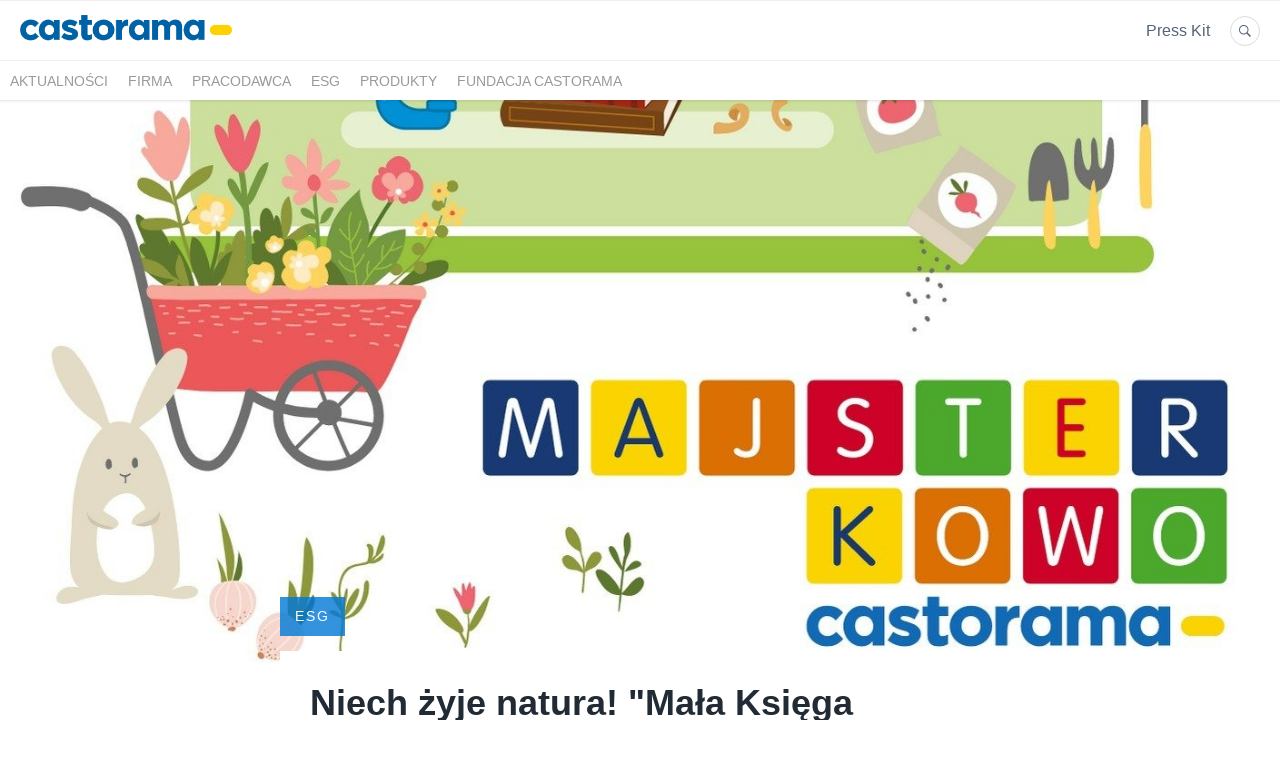

--- FILE ---
content_type: text/html; charset=utf-8
request_url: https://wiadomosci.castorama.pl/185851-niech-zyje-natura-mala-ksiega-majsterkowicza-na-wiosne
body_size: 8115
content:
<!DOCTYPE html>
<html lang="pl">
<head>
  <meta charset="utf-8">
  

  <meta content="summary" name="twitter:card" /><meta content="index, follow" name="robots" /><title>Niech żyje natura! &quot;Mała Księga Majsterkowicza&quot; na wiosnę</title><meta content="Niech żyje natura! &quot;Mała Księga Majsterkowicza&quot; na wiosnę" property="og:title" /><meta content="Niech żyje natura! &quot;Mała Księga Majsterkowicza&quot; na wiosnę" name="twitter:title" /><meta content="Wiosenna edycja mini publikacji wydanej w ramach programu „Majsterkowo” jest już dostępna bezpłatnie w 90 sklepach Castorama. Tym razem dzieci dowiedzą się czym jest bioróżnorodność, jak o nią dbać i dlaczego jest tak ważna dla naszej planety." name="description" /><meta content="Wiosenna edycja mini publikacji wydanej w ramach programu „Majsterkowo” jest już dostępna bezpłatnie w 90 sklepach Castorama. Tym razem dzieci dowiedzą się czym jest bioróżnorodność, jak o nią dbać i dlaczego jest tak ważna dla naszej planety." property="og:description" /><meta content="Wiosenna edycja mini publikacji wydanej w ramach programu „Majsterkowo” jest już dostępna bezpłatnie w 90 sklepach Castorama. Tym razem dzieci dowiedzą się czym jest bioróżnorodność, jak o nią dbać i dlaczego jest tak ważna dla naszej planety." name="twitter:description" /><meta content="https://prowly-prod.s3.eu-west-1.amazonaws.com/uploads/landing_page/template_background/185851/ab3213dc28873e203b5b23cbcfc0f109.jpg" property="og:image" /><meta content="https://prowly-prod.s3.eu-west-1.amazonaws.com/uploads/landing_page/template_background/185851/ab3213dc28873e203b5b23cbcfc0f109.jpg" name="twitter:image:src" />
  <meta content="IE=edge,chrome=1" http-equiv="X-UA-Compatible">
  <meta content="pl" http-equiv="Content-Language">
  <meta name="viewport" content="width=device-width, initial-scale=1.0">
  <style>
      html {
        display: none;
      }
  </style>
    <link rel="alternate" type="application/rss+xml" title="RSS" href=//wiadomosci.castorama.pl/rss>
  <meta content="on" http-equiv="x-dns-prefetch-control" /><link href="https://googletagmanager.com" rel="dns-prefetch" /><link href="https://google-analytics.com" rel="dns-prefetch" /><link href="https://googleadservices.com" rel="dns-prefetch" /><link href="https://cdn.heapanalytics.com" rel="dns-prefetch" /><link href="https://widget.intercom.io" rel="dns-prefetch" /><link href="https://connect.facebook.net" rel="dns-prefetch" />
  <link href="https://prowly-prod.s3.eu-west-1.amazonaws.com/uploads/18256/journals/14358/favicon/image/original-0f999fca8963d904b5454761e6f5db2f.bmp" rel="apple-touch-icon" sizes="180x180" /><link href="https://prowly-prod.s3.eu-west-1.amazonaws.com/uploads/18256/journals/14358/favicon/image/icon_16-c342995bec74daa92bd3a89e0d6a3058.png" rel="icon" sizes="32x32" type="image/png" /><link href="https://prowly-prod.s3.eu-west-1.amazonaws.com/uploads/18256/journals/14358/favicon/image/icon_16-c342995bec74daa92bd3a89e0d6a3058.png" rel="icon" sizes="16x16" type="image/png" />
  <script nonce="tUutP6u2IvpSo49KZLO7hBuKtzz0mPYhQy+fXUmFNfY="> </script>
    <link rel="preload" media="screen" href="//wiadomosci.castorama.pl/assets/core_2_theme/all-4ac8691471c3af6079b1655191de50b07c752e59a6c425b34f3354612f5d839d.css" as="style" data-turbolinks-track="true" />
    <script nonce="tUutP6u2IvpSo49KZLO7hBuKtzz0mPYhQy+fXUmFNfY=">
      document.querySelector('link[rel="preload"]').onload = function() {
        this.rel = 'stylesheet';
      };
    </script>
      <style media="screen" type="text/css">
      .bg-client--base, .turbolinks-progress-bar {
        background: #0078d7;
      }
      .bg-client--alpha-0, .bg-client--alpha {
        background: rgba(0,120,215,0.8);
      }
      .bg-client--alpha-0-1, .bg-client--alpha-1 {
        background: rgba(0,120,215,0.7);
      }
      .bg-client--alpha-0-2, .bg-client--alpha-2 {
        background: rgba(0,120,215,0.6);
      }
      .bg-client--alpha-0-3, .bg-client--alpha-3 {
        background: rgba(0,120,215,0.5);
      }
      .bg-client--alpha-0-4, .bg-client--alpha-4 {
        background: rgba(0,120,215,0.4);
      }
      .bg-client--alpha-0-5, .bg-client--alpha-5 {
        background: rgba(0,120,215,0.3);
      }
      .bg-client--alpha-0-6, .bg-client--alpha-6 {
        background: rgba(0,120,215,0.1);
      }
      .bg-client--hover:hover {
        background: #0078d7;
      }
      .color-client--base {
        color: #0078d7;
      }
      .color-client--hover:hover {
        color: #0078d7;
      }
      .svg-client--hover:hover svg path {
        fill: #0078d7;
      }
      .border-client, .border--client {
        border: 1px solid #0078d7;
      }
      .border-client--base, .border--client--base {
        border-color: #0078d7 !important;
      }
      .border-client--hover:hover, .border--client--hover:hover {
        border: 1px solid #0078d7 !important;
      }
      .shadow-client--hover:hover, .shadow--client--hover:hover {
        box-shadow: 0px 0px 1px 6px rgba(0,120,215,0.1) !important;
      }
      .shadow-client--hover-2:hover, .shadow--client--hover-2:hover {
        box-shadow: 0px 0px 0px 3px rgba(0,120,215,0.3) !important;
      }
      .border-client--bottom {
        border-bottom: 3px solid #0078d7;
      }
      .border-client--top {
        border-top: 3px solid #0078d7;
      }
    </style>

  <link href="https://fonts.googleapis.com" rel="preconnect" /><link crossorigin="" href="https://fonts.gstatic.com" rel="preconnect" /><link href="https://fonts.googleapis.com/css2?family=Arial&amp;family=Arial&amp;display=swap" rel="stylesheet" /><style media="screen" type="text/css"> .header-font { font-family: Arial} body, .text-font { font-family:  Arial}</style><style media="screen" type="text/css"> .pr-header-font { font-family: Arial, sans-serif} .pr-text-font { font-family: Merriweather, serif}</style>
  <script nonce="tUutP6u2IvpSo49KZLO7hBuKtzz0mPYhQy+fXUmFNfY="> docReady(function() {   if(getCookie('cookies-agreement') === "true") {     loadScripts();   } }); function loadScripts() {   loadTwitterScripts();   loadFacebookConnect();   loadInstagram(); } function loadInstagram() {   var twitter=document.createElement('script');   twitter.setAttribute("type","text/javascript");   twitter.setAttribute("id","instagram-script");   twitter.setAttribute("async","");   twitter.setAttribute("defer","");   twitter.setAttribute("src","//platform.instagram.com/en_US/embeds.js");   document.getElementsByTagName("head")[0].appendChild(twitter); } function loadTwitterScripts() {   var twitter=document.createElement('script');   twitter.setAttribute("type","text/javascript");   twitter.setAttribute("id","twitter-wjs");   twitter.setAttribute("async","");   twitter.setAttribute("defer","");   twitter.setAttribute("src","//platform.twitter.com/widgets.js");   document.getElementsByTagName("head")[0].appendChild(twitter); } function loadFacebookConnect() {   var facebook=document.createElement('script');   facebook.setAttribute("type","text/javascript");   facebook.setAttribute("id","facebook-script");   facebook.append(`    (function(d, s, id){   var js, fjs = d.getElementsByTagName(s)[0];   if (d.getElementById(id)) {return;}   js = d.createElement(s); js.id = id;   js.src = "https://connect.facebook.net/en_US/sdk.js";   fjs.parentNode.insertBefore(js, fjs);   }(document, 'script', 'facebook-jssdk'));`);   document.getElementsByTagName("head")[0].appendChild(facebook); } function getCookie(key) {   var keyValue = document.cookie.match('(^|;) ?' + key + '=([^;]*)(;|$)');   return keyValue ? keyValue[2] : null; } function docReady(fn) {   if (document.readyState === "complete" || document.readyState === "interactive") {       setTimeout(fn, 1);   } else {       document.addEventListener("DOMContentLoaded", fn);   } }</script>
      <script type="application/ld+json">
      {
        "@context": "http://schema.org",
        "@type": "NewsArticle",
        "headline": "Niech żyje natura! &quot;Mała Księga Majsterkowicza&quot; na wiosnę",
        "mainEntityOfPage": "https://wiadomosci.castorama.pl/185851-niech-zyje-natura-mala-ksiega-majsterkowicza-na-wiosne",
        "datePublished": "2022-04-14T10:38:38.438Z",
        "dateModified": "2022-04-25T21:53:15.608Z",
        "description": "Wiosenna edycja mini publikacji wydanej w ramach programu „Majsterkowo” jest już dostępna bezpłatnie w 90 sklepach Castorama. Tym razem dzieci dowiedzą się czym jest bioróżnorodność, jak o nią dbać i dlaczego jest tak ważna dla naszej planety."
          ,
          "image": {
            "@type": "ImageObject",
            "url": "https://prowly-prod.s3.eu-west-1.amazonaws.com/uploads/landing_page/template_background/185851/ab3213dc28873e203b5b23cbcfc0f109.jpg",
            "width": "1409",
            "height": "704"
          }
          ,
          "author": {
            "@type": "Organization",
            "name": "Wiadomości Castorama Polska"
          }
        ,
        "publisher": {
          "@type": "Organization",
          "name": "Wiadomości Castorama Polska"
            ,
            "logo": {
              "@type": "ImageObject",
              "url": "https://prowly-prod.s3.eu-west-1.amazonaws.com/uploads/press_rooms/company_logos/14358/67d44bd4fbb26428711f9b218de7cc26.png",
              "width": "1482",
              "height": "256"
            }
        }
      }
      </script>

  
  
  
  <script nonce="tUutP6u2IvpSo49KZLO7hBuKtzz0mPYhQy+fXUmFNfY="> function getCookie(key) {   var keyValue = document.cookie.match('(^|;) ?' + key + '=([^;]*)(;|$)');   return keyValue ? keyValue[2] : null; } function docReady(fn) {   if (document.readyState === "complete" || document.readyState === "interactive") {       setTimeout(fn, 1);   } else {      document.addEventListener("DOMContentLoaded", fn);   } }</script>
  
</head>
<body>
  
  <div class="pr-menu-wrapper pr-menu-upper-mobile" id="menu-story"><div class="pr-menu pr-menu-upper"><div class="pr-menu-upper-name"><a href="/" rel="" target="" title="Wiadomości Castorama Polska"><img alt="Wiadomości Castorama Polska logo" class="pr-menu-logo" src="https://prowly-prod.s3.eu-west-1.amazonaws.com/uploads/press_rooms/company_logos/14358/67d44bd4fbb26428711f9b218de7cc26.png" /></a></div><div class="pr-menu-list-toggle-static margin-right--large"><i class="ion-android-menu pr-menu-mobile-open"></i></div><div class="pr-menu-list-toggle margin-right--large"><i class="ion-android-menu pr-menu-mobile-open"></i></div><div class="display-none--sm padding-right--base"><ul class="pr-menu-list"><li class="pr-menu-list-item pr-pr-menu-list-item--alt pr-menu-presskit"><a class="pr-menu-list-item pr-font--condensed header-font" href="/presskits">Press Kit</a></li><li class="pr-menu-list-item pr-pr-menu-list-item--alt"><a class="pr-menu-list-item" href="/search"><i class="ion-ios-search-strong pr-menu-list-item-icon"></i></a></li></ul></div></div><div class="pr-menu pr-menu-lower"><ul class="pr-menu-list flex--space-between flex--grow"><div class="pr-tabs--responsive"><ul class="pr-menu--responsive"><li class="pr-menu-list-item pr-menu-list-item--bottom pr-font--condensed header-font"><a class="pr-font--condensed" href="/releases/news">Aktualności</a></li><li class="pr-menu-list-item pr-menu-list-item--bottom pr-font--condensed header-font"><a class="pr-font--condensed" href="/releases/firma">Firma</a></li><li class="pr-menu-list-item pr-menu-list-item--bottom pr-font--condensed header-font"><a class="pr-font--condensed" href="/releases/pracodawca">Pracodawca</a></li><li class="pr-menu-list-item pr-menu-list-item--bottom pr-font--condensed header-font"><a class="pr-font--condensed" href="/releases/esg">ESG</a></li><li class="pr-menu-list-item pr-menu-list-item--bottom pr-font--condensed header-font"><a class="pr-font--condensed" href="/releases/produkty">Produkty</a></li><li class="pr-menu-list-item pr-menu-list-item--bottom pr-font--condensed header-font"><a class="pr-font--condensed" href="/releases/fundacja-castorama">Fundacja Castorama</a></li></ul><div class="pr-menu-more--responsive"><button class="pr-menu-list-item pr-font--uppercase pr-menu-list-item--bottom pr-font--condensed header-font" id="menu-bottom-toggle">Więcej<div class="ion-android-arrow-down flex--right margin-left--base" id="menu-bottom-toggle"></div></button><ul class="pr-menu-list-dropdown"></ul></div></div></ul></div><div class="pr-menu-mobile-container pr-menu pr-menu-mobile"><div class="pr-menu pr-menu-upper" style="position: fixed; top: 0; border: 1px solid #ededed;"><div class="pr-menu-upper-name"><a href="/" rel="" target="" title="Wiadomości Castorama Polska"><img alt="Wiadomości Castorama Polska logo" class="pr-menu-logo" src="https://prowly-prod.s3.eu-west-1.amazonaws.com/uploads/press_rooms/company_logos/14358/67d44bd4fbb26428711f9b218de7cc26.png" /></a></div><div class="pr-menu-list-toggle-close margin-right--large"><i class="ion-android-close pr-menu-mobile-close pr-font--dark"></i></div></div><div class="flex--vertical flex--space-between"></div><ul class="pr-menu-list pr-menu-list-mobile"><li class="pr-menu-list-item pr-menu-list-item-mobile"><i class="ion-search pr-input__icon pr-text--xxxlarge margin-left--small margin-right--base"></i><div class="pr-menu-list-item header-font"><form action="/search" accept-charset="UTF-8" method="get"><input type="search" name="q" id="q" value="" placeholder="Szukaj" class="pr-menu-search-mobile" /></form></div></li><li class="pr-menu-list-item pr-menu-list-item-mobile"><a class="pr-menu-list-item pr-font--condensed-regular header-font" href="/releases/news">Aktualności</a></li><li class="pr-menu-list-item pr-menu-list-item-mobile"><a class="pr-menu-list-item pr-font--condensed-regular header-font" href="/releases/firma">Firma</a></li><li class="pr-menu-list-item pr-menu-list-item-mobile"><a class="pr-menu-list-item pr-font--condensed-regular header-font" href="/releases/pracodawca">Pracodawca</a></li><li class="pr-menu-list-item pr-menu-list-item-mobile"><a class="pr-menu-list-item pr-font--condensed-regular header-font" href="/releases/esg">ESG</a></li><li class="pr-menu-list-item pr-menu-list-item-mobile"><a class="pr-menu-list-item pr-font--condensed-regular header-font" href="/releases/produkty">Produkty</a></li><li class="pr-menu-list-item pr-menu-list-item-mobile"><a class="pr-menu-list-item pr-font--condensed-regular header-font" href="/releases/fundacja-castorama">Fundacja Castorama</a></li><li class="pr-menu-list-item pr-menu-list-item-mobile pr-text--normal"><a class="pr-menu-list-item pr-font--condensed-regular header-font" href="/presskits">Press Kit</a></li></ul><div class="flex flex--horizontal flex--space-between pr-menu-footer padding-bottom--base"><ul class="flex flex--horizontal"></ul><div class="flex flex--horizontal"><div class="flex padding-right--small pr-mobile-menu--socialmedia"><a target="_blank" alt="twitter" rel="nofollow" href="https://twitter.com/intent/tweet?text=https://wiadomosci.castorama.pl/185851-niech-zyje-natura-mala-ksiega-majsterkowicza-na-wiosne"><svg class="pr-header--large menu__list-item--icon padding-right--medium padding-left--small" viewBox="0 0 1200 1227" xmlns="http://www.w3.org/2000/svg"><path d="M714.163 519.284L1160.89 0H1055.03L667.137 450.887L357.328 0H0L468.492 681.821L0 1226.37H105.866L515.491 750.218L842.672 1226.37H1200L714.137 519.284H714.163ZM569.165 687.828L521.697 619.934L144.011 79.6944H306.615L611.412 515.685L658.88 583.579L1055.08 1150.3H892.476L569.165 687.854V687.828Z"></path></svg></a><a target="_blank" class="" alt="facebook" rel="nofollow" href="https://www.facebook.com/sharer/sharer.php?u=https://wiadomosci.castorama.pl/185851-niech-zyje-natura-mala-ksiega-majsterkowicza-na-wiosne"><i class="ion-social-facebook pr-header--large menu__list-item--icon padding-right--medium padding-left--small"></i></a><a target="_blank" class="" alt="linkedin" rel="nofollow" href="https://www.linkedin.com/shareArticle?mini=true&amp;url=https://wiadomosci.castorama.pl/185851-niech-zyje-natura-mala-ksiega-majsterkowicza-na-wiosne"><i class="ion-social-linkedin pr-header--large menu__list-item--icon padding-right--medium padding-left--small"></i></a></div></div></div></div></div><div class="pr-menu-title" id="menu-story-title"><div class="pr-menu padding--small"><div class="pr-text--xlarge pr-text--xlarge--truncate-line header-font pr-font--bold pr-font--dark margin-left--large text--main pr-font--condensed-regular">Niech żyje natura! "Mała Księga Majsterkowicza" na wiosnę</div><div class="flex padding-right--base margin-right--base menu-social"><a target="_blank" alt="twitter" rel="nofollow" href="https://twitter.com/intent/tweet?text=https://wiadomosci.castorama.pl/185851-niech-zyje-natura-mala-ksiega-majsterkowicza-na-wiosne"><div class="pr-menu-list-item-icon margin-right--base menu-icon border-client--hover svg-client--hover"><svg viewBox="0 0 1200 1227" xmlns="http://www.w3.org/2000/svg"><path d="M714.163 519.284L1160.89 0H1055.03L667.137 450.887L357.328 0H0L468.492 681.821L0 1226.37H105.866L515.491 750.218L842.672 1226.37H1200L714.137 519.284H714.163ZM569.165 687.828L521.697 619.934L144.011 79.6944H306.615L611.412 515.685L658.88 583.579L1055.08 1150.3H892.476L569.165 687.854V687.828Z"></path></svg></div></a><a target="_blank" class="" alt="facebook" rel="nofollow" href="https://www.facebook.com/sharer/sharer.php?u=https://wiadomosci.castorama.pl/185851-niech-zyje-natura-mala-ksiega-majsterkowicza-na-wiosne"><i class="ion-social-facebook pr-menu-list-item-icon margin-right--base menu-icon border-client--hover color-client--hover"></i></a><a target="_blank" class="" alt="linkedin" rel="nofollow" href="https://www.linkedin.com/shareArticle?mini=true&amp;url=https://wiadomosci.castorama.pl/185851-niech-zyje-natura-mala-ksiega-majsterkowicza-na-wiosne"><i class="ion-social-linkedin pr-menu-list-item-icon margin-right--base menu-icon border-client--hover color-client--hover"></i></a></div></div></div><div class="pr-menu-margin flex flex--vertical menu-margin--large"><div class="full-screen-height--content"><div class="full-screen-height"><div class="pr-story--hero__fullscreen"><img alt="Niech żyje natura! &quot;Mała Księga Majsterkowicza&quot; na wiosnę" class="pr-story-background--fullscreen" itemprop="image" itemscope="" itemtype="//schema.org/Article" src="https://prowly-prod.s3.eu-west-1.amazonaws.com/uploads/landing_page/template_background/185851/ab3213dc28873e203b5b23cbcfc0f109.jpg" style="width: 100%; height:auto" /></div><div class="flex pr-flex-container pr-content"><div class="pr-flex-item-1 pr-side-column"><div class="pr-side-panel--fullscreen" id="js-panel"><div id="js-story-side-panel"><div class="pr-side-panel"><div class="flex--vertical flex--left"><div class="flex--left pr-story--sidepanel-space"><div class="pr-story--share-sapce-none"><div class="flex--left pr-story--text-small--sm header-font pr-font--condensed margin-bottom--base margin-right--small">Udostępnij</div><div class="flex"><div class="flex--left"><a target="_blank" alt="twitter" rel="nofollow" href="https://twitter.com/intent/tweet?text= https://wiadomosci.castorama.pl/185851-niech-zyje-natura-mala-ksiega-majsterkowicza-na-wiosne"><div class="pr-story--share-icon menu-icon pr-story--share-icon-twitter"><svg viewBox="0 0 1200 1227" xmlns="http://www.w3.org/2000/svg"><path d="M714.163 519.284L1160.89 0H1055.03L667.137 450.887L357.328 0H0L468.492 681.821L0 1226.37H105.866L515.491 750.218L842.672 1226.37H1200L714.137 519.284H714.163ZM569.165 687.828L521.697 619.934L144.011 79.6944H306.615L611.412 515.685L658.88 583.579L1055.08 1150.3H892.476L569.165 687.854V687.828Z"></path></svg></div></a></div><div class="flex--left"><a target="_blank" alt="facebook" rel="nofollow" href="https://www.facebook.com/sharer/sharer.php?u=https://wiadomosci.castorama.pl/185851-niech-zyje-natura-mala-ksiega-majsterkowicza-na-wiosne &amp;quote="><i class="ion-social-facebook pr-story--share-icon menu-icon pr-story--share-icon-facebook"></i></a></div><div class="flex--left"><a target="_blank" alt="linkedin" rel="nofollow" href="https://www.linkedin.com/shareArticle?mini=true&amp;url=https://wiadomosci.castorama.pl/185851-niech-zyje-natura-mala-ksiega-majsterkowicza-na-wiosne"><i class="ion-social-linkedin pr-story--share-icon menu-icon pr-story--share-icon-linkedin"></i></a></div></div></div></div></div></div></div></div></div><div class="pr-flex-item-2"><div class="pr-story-hero--text-container"><a href="/releases/esg"><div class="pr-story-category bg-client--alpha pr-text--medium pr-font--inverted pr-font--spacing pr-font--uppercase pr-font--condensed pr-header-font" itemprop="articleSection">ESG</div></a><div class="pr-story-hero--title-container--fullscreen"><div class="pr-font--dark"><h1 class="pr-story--header margin-bottom--base text--wrap pr-font--condensed pr-header-font" itemprop="name">Niech żyje natura! &quot;Mała Księga Majsterkowicza&quot; na wiosnę</h1></div><div class="pr-story--date"><p class="pr-story--text-small pr-font--condensed pr-text-font">14 kwietnia 2022</p></div></div></div><div class="pr-story-content"><div class="pr-story--element-space"><div class="pr-story-paragraph"><div class="pr-story--text pr-text-font" style="text-align: left"><strong>Wiosenna edycja mini publikacji wydanej w ramach programu „Majsterkowo” jest już dostępna bezpłatnie w 90 sklepach Castorama. Tym razem dzieci dowiedzą się czym jest bioróżnorodność, jak o nią dbać i dlaczego jest tak ważna dla naszej planety.</strong></div></div></div><div class="pr-story--element-space"><div class="pr-story-paragraph"><div class="pr-story--text pr-text-font" style="text-align: left">Ziemia pełna jest przepięknych roślin i wspaniałych zwierząt, które zamieszkują różne zakątki naszej planety. Są nie tylko piękne, ale i pożyteczne – rośliny dbają np. o to, abyśmy mogli oddychać świeżym powietrzem, a zwierzęta pomagają np. w ciężkich pracach na roli. Oczywiście to tylko ułamek tego, co robią dla nas rośliny i zwierzęta, bo ich wszystkich zalet nie sposób wymienić. <br></div></div></div><div class="pr-story--element-space"><div class="pr-story-paragraph"><div class="pr-story--text pr-text-font" style="text-align: left">Wiosenna edycja „Małej Księgi Majsterkowicza” jest świetną wskazówką dla najmłodszych jak kształtować dobre nawyki dbania o środowisko, a także inspiracją do stworzenia bioróżnorodnej przestrzeni w swoim ogródku, na balkonie czy tarasie, samodzielnie, wspólnie z rodzicami czy rówieśnikami.&nbsp;</div></div></div><div class="pr-story--element-space"><div class="pr-story-paragraph"><div class="pr-story--text pr-text-font" style="text-align: left">Program „Majsterkowo” oprócz edukacji ekologicznej, zachęca do rozwijania kreatywności i zdolności manualnych, dlatego w części DIY czyli „Zrób to sam", podpowiada jak własnoręcznie wykonać przydatną w wiosennych porządkach skrzynkę na narzędzia ogrodnicze.</div></div></div><div class="pr-story--element-space"><div class="pr-story-paragraph"><div class="pr-story--text pr-text-font" style="text-align: left">"Mała Księga Majsterkowicza" dostępna jest bezpłatnie do pobrania przy kasach we wszystkich sklepach sieci w Polsce. Letnia edycja książeczki trafi do sklepów na początku wakacji.</div></div></div><div class="pr-story--element-space"><div class="pr-story-paragraph"><div class="pr-story--text pr-text-font" style="text-align: left">Od kwietnia do sklepów Castorama w całej Polsce, wracają warsztaty Majsterkowo. Zajęcia przeznaczone są dla grup przedszkolnych i szkolnych. Nauczyciele i opiekunowe mogą zapisać swoje grupy na warsztaty w ramach godzin lekcyjnych telefonicznie - pełna lista kontaktów do poszczególnych sklepów według lokalizacji, dostępna jest pod linkiem:</div></div></div><div class="pr-story--element-space"><div class="pr-story--element-button"><a class="pr-story--button" href="https://www.castorama.pl/informacje/majsterkowo/zapisy-na-warsztaty" style="background-color:#0078d7;" target="_blank"><div class="pr-header-font pr-font--condensed color-white">Zapisz swoją grupę na warsztaty Majsterkowo</div></a></div></div><div class="pr-story--element-space"><div class="pr-story-paragraph"><div class="pr-story--text pr-text-font" style="text-align: left">O szczegółach programu można przeczytać na stronie: <a href="https://www.castorama.pl/informacje/majsterkowo" rel="" target="_blank" title="">Majsterkowo</a>.</div></div></div><div class="pr-story-share--desktop"><div class="flex flex--space-between"><div class="flex--left pr-story-export"><p class="pr-story--text-small header-font pr-story--share-text pr-font--condensed margin-right--base">Pobierz jako</p><div><a class="pr-button pr-button--blue pr-button--inverted margin-top--base pdf-download pr-story--text-small header-font pr-story--share-text border-client--hover color-client--hover pr-story--share-icon pr-story-export--button" data-alert="Przepraszamy, pojawił się błąd. Prosimy spróbować później." data-type="pdf" data-vip="false" id="185851" target="_self">PDF</a><div class="pdf-download-spinner hide display--none"><div class="spinner--dots"><div class="bg-client--base bounce0"></div><div class="bg-client--base bounce1"></div><div class="bg-client--base bounce2"></div></div></div></div><div><a class="pr-button pr-button--blue pr-button--inverted margin-top--base docx-download pr-story--text-small header-font pr-story--share-text border-client--hover color-client--hover pr-story--share-icon pr-story-export--button" data-alert="Przepraszamy, pojawił się błąd. Prosimy spróbować później." data-vip="false" id="185851" target="_self">DOCX</a><div class="docx-download-spinner hide display--none"><div class="spinner--dots"><div class="bg-client--base bounce0"></div><div class="bg-client--base bounce1"></div><div class="bg-client--base bounce2"></div></div></div></div></div><div class="flex--right"><p class="pr-story--text-small header-font pr-story--share-text pr-font--condensed margin-right--base">Udostępnij</p><div class="flex menu-social"><a target="_blank" alt="twitter" rel="nofollow" href="https://twitter.com/intent/tweet?text= https://wiadomosci.castorama.pl/185851-niech-zyje-natura-mala-ksiega-majsterkowicza-na-wiosne"><div class="pr-story--share-icon menu-icon pr-story--share-icon-twitter"><svg viewBox="0 0 1200 1227" xmlns="http://www.w3.org/2000/svg"><path d="M714.163 519.284L1160.89 0H1055.03L667.137 450.887L357.328 0H0L468.492 681.821L0 1226.37H105.866L515.491 750.218L842.672 1226.37H1200L714.137 519.284H714.163ZM569.165 687.828L521.697 619.934L144.011 79.6944H306.615L611.412 515.685L658.88 583.579L1055.08 1150.3H892.476L569.165 687.854V687.828Z"></path></svg></div></a><a target="_blank" alt="facebook" rel="nofollow" href="https://www.facebook.com/sharer/sharer.php?u=https%3A%2F%2Fwiadomosci.castorama.pl%2F185851-niech-zyje-natura-mala-ksiega-majsterkowicza-na-wiosne &amp;quote="><i class="ion-social-facebook pr-story--share-icon menu-icon pr-story--share-icon-facebook"></i></a><a target="_blank" alt="linkedin" rel="nofollow" href="https://www.linkedin.com/sharing/share-offsite?url=https%3A%2F%2Fwiadomosci.castorama.pl%2F185851-niech-zyje-natura-mala-ksiega-majsterkowicza-na-wiosne"><i class="ion-social-linkedin pr-story--share-icon menu-icon pr-story--share-icon-linkedin"></i></a></div></div></div></div></div></div></div><div class="pr-attachments--anchorpoint" id="attachments"></div><div class="pr-content"></div><div class="pr-content"><div id="attachments"><div class="flex flex--horizontal flex--space-between margin-top--large flex--vertical-mobile"><div class="pr-header--xsmall header-font pr-font--dark pr-font--bold pr-font-weight--bold margin-bottom--base pr-font--condensed">Powiązane artykuły</div></div><div class="flex flex--wrapped"><a class="grid__box-1-1" target="_self" href="/426899-majsterkowanie-w-krolewskim-stylu-castorama-i-muzeum-lazienki-krolewskie-nbspwspolnie-dla-kultury"><div class="grid__box-content" itemscope="" itemtype="//schema.org/Article"><div class="pr-story"><div class="pr-story__background" content="https://prowly-prod.s3.eu-west-1.amazonaws.com/uploads/landing_page/cover_photo/426899/978eb6c5df37271d81e05bfabe15ae5a.jpg" itemprop="thumbnailUrl" style="background-image: url(&#39;https://prowly-prod.s3.eu-west-1.amazonaws.com/uploads/landing_page/cover_photo/426899/978eb6c5df37271d81e05bfabe15ae5a.jpg&#39;); background-position: center center;"></div><div class="pr-story__inner"><div class="pr-story__category-container"><h5 class="header-font pr-story__category pr-header--tiny pr-font--uppercase pr-font--spacing pr-font--inverted padding-left--base padding-right--base padding-top--small padding-bottom--small margin-bottom--small bg-client--alpha pr-font--condensed" itemprop="articleSection">ESG</h5></div><div class="pr-story__bottom"><div class="pr-story__header-container"><h6 class="pr-story__header pr-header--small header--custom text--main" style="overflow: hidden;"><span class="pr-header--xsmall pr-header--xsmall--truncate header--custom pr-font--condensed pr-font--tile--title header-font" itemprop="headline">Majsterkowanie w królewskim stylu - Castorama i Muzeum Łazienki Królewskie &nbsp;wspólnie dla kultury</span><span class="pr-story__header-background bg-client--alpha"></span></h6></div><div class="pr-mobile-info"><div class="flex flex--horizontal"><p class="pr-text--xxsmall pr-font--inverted margin-bottom--small pr-font--condensed"><span class="pr-font--condensed" itemprop="datePublished">30 września 2025</span></p></div></div><div class="pr-story__lead margin-top--small margin-right--medium">Nowa Palmiarnia w Łazienkach Królewskich zamienia się w przestrzeń twórczego działania. Castorama Polska i Muzeum Łazienki Królewskie zapraszają na wyjątkowy cykl warsztatów „Majsterkowo”, który łączy tradycję z nowoczesnym rzemiosłem.</div><div class="pr-story__footer pr-story__footer--white"><div class="pr-story__footer-1 flex--vertical"><p class="pr-text--xxsmall text-font pr-font--condensed pr-font--condensed-regular">30 września 2025</p></div><div class="flex display--none-mobile"><object class="display--block"><a target="_blank" alt="twitter" rel="nofollow noopener" href="https://twitter.com/intent/tweet?text=https://wiadomosci.castorama.pl/426899-majsterkowanie-w-krolewskim-stylu-castorama-i-muzeum-lazienki-krolewskie-nbspwspolnie-dla-kultury"><div class="pr-story__footer-2 pr-story__footer-icon pr-shape--circle pr-shape--small"><svg viewBox="0 0 1200 1227" xmlns="http://www.w3.org/2000/svg"><path d="M714.163 519.284L1160.89 0H1055.03L667.137 450.887L357.328 0H0L468.492 681.821L0 1226.37H105.866L515.491 750.218L842.672 1226.37H1200L714.137 519.284H714.163ZM569.165 687.828L521.697 619.934L144.011 79.6944H306.615L611.412 515.685L658.88 583.579L1055.08 1150.3H892.476L569.165 687.854V687.828Z"></path></svg></div></a></object><object class="display--block"><a target="_blank" class="" alt="facebook" rel="nofollow noopener" href="https://www.facebook.com/sharer/sharer.php?u=https://wiadomosci.castorama.pl/426899-majsterkowanie-w-krolewskim-stylu-castorama-i-muzeum-lazienki-krolewskie-nbspwspolnie-dla-kultury"><i class="ion-social-facebook pr-story__footer-3 pr-story__footer-icon pr-shape--circle pr-shape--small story__footer-3-photo"></i></a></object><object class="display--block"><a target="_blank" class="" alt="linkedin" rel="nofollow noopener" href="https://www.linkedin.com/shareArticle?mini=true&amp;url=https://wiadomosci.castorama.pl/426899-majsterkowanie-w-krolewskim-stylu-castorama-i-muzeum-lazienki-krolewskie-nbspwspolnie-dla-kultury"><i class="ion-social-linkedin pr-story__footer-4 pr-story__footer-icon pr-shape--circle pr-shape--small story__footer-4-photo"></i></a></object></div></div></div></div></div></div></a><a class="grid__box-1-1" target="_self" href="/424181-jesienne-porzadki-z-castorama-oddaj-elektrosmieci-otrzymaj-polskie-wrzosy"><div class="grid__box-content" itemscope="" itemtype="//schema.org/Article"><div class="pr-story"><div class="pr-story__background" content="https://prowly-prod.s3.eu-west-1.amazonaws.com/uploads/landing_page/template_background/424181/c37bab33e2d40813d640fc3d722036e7.jpg" itemprop="thumbnailUrl" style="background-image: url(&#39;https://prowly-prod.s3.eu-west-1.amazonaws.com/uploads/landing_page/template_background/424181/c37bab33e2d40813d640fc3d722036e7.jpg&#39;); background-position: center center;"></div><div class="pr-story__inner"><div class="pr-story__category-container"><h5 class="header-font pr-story__category pr-header--tiny pr-font--uppercase pr-font--spacing pr-font--inverted padding-left--base padding-right--base padding-top--small padding-bottom--small margin-bottom--small bg-client--alpha pr-font--condensed" itemprop="articleSection">ESG</h5></div><div class="pr-story__bottom"><div class="pr-story__header-container"><h6 class="pr-story__header pr-header--small header--custom text--main" style="overflow: hidden;"><span class="pr-header--xsmall pr-header--xsmall--truncate header--custom pr-font--condensed pr-font--tile--title header-font" itemprop="headline">Jesienne porządki z Castoramą – oddaj elektrośmieci, otrzymaj polskie wrzosy</span><span class="pr-story__header-background bg-client--alpha"></span></h6></div><div class="pr-mobile-info"><div class="flex flex--horizontal"><p class="pr-text--xxsmall pr-font--inverted margin-bottom--small pr-font--condensed"><span class="pr-font--condensed" itemprop="datePublished">15 września 2025</span></p></div></div><div class="pr-story__lead margin-top--small margin-right--medium">W dniach 18-20 września 2025 roku we wszystkich sklepach Castorama w Polsce odbędzie się kolejna edycja programu „Kwiaty za elektrograty&quot;. To już kolejny rok z rzędu, kiedy sieć zachęca do odpowiedzialnego pozbywania się niepotrzebnych urządzeń elektrycznych i elektronic...</div><div class="pr-story__footer pr-story__footer--white"><div class="pr-story__footer-1 flex--vertical"><p class="pr-text--xxsmall text-font pr-font--condensed pr-font--condensed-regular">15 września 2025</p></div><div class="flex display--none-mobile"><object class="display--block"><a target="_blank" alt="twitter" rel="nofollow noopener" href="https://twitter.com/intent/tweet?text=https://wiadomosci.castorama.pl/424181-jesienne-porzadki-z-castorama-oddaj-elektrosmieci-otrzymaj-polskie-wrzosy"><div class="pr-story__footer-2 pr-story__footer-icon pr-shape--circle pr-shape--small"><svg viewBox="0 0 1200 1227" xmlns="http://www.w3.org/2000/svg"><path d="M714.163 519.284L1160.89 0H1055.03L667.137 450.887L357.328 0H0L468.492 681.821L0 1226.37H105.866L515.491 750.218L842.672 1226.37H1200L714.137 519.284H714.163ZM569.165 687.828L521.697 619.934L144.011 79.6944H306.615L611.412 515.685L658.88 583.579L1055.08 1150.3H892.476L569.165 687.854V687.828Z"></path></svg></div></a></object><object class="display--block"><a target="_blank" class="" alt="facebook" rel="nofollow noopener" href="https://www.facebook.com/sharer/sharer.php?u=https://wiadomosci.castorama.pl/424181-jesienne-porzadki-z-castorama-oddaj-elektrosmieci-otrzymaj-polskie-wrzosy"><i class="ion-social-facebook pr-story__footer-3 pr-story__footer-icon pr-shape--circle pr-shape--small story__footer-3-photo"></i></a></object><object class="display--block"><a target="_blank" class="" alt="linkedin" rel="nofollow noopener" href="https://www.linkedin.com/shareArticle?mini=true&amp;url=https://wiadomosci.castorama.pl/424181-jesienne-porzadki-z-castorama-oddaj-elektrosmieci-otrzymaj-polskie-wrzosy"><i class="ion-social-linkedin pr-story__footer-4 pr-story__footer-icon pr-shape--circle pr-shape--small story__footer-4-photo"></i></a></object></div></div></div></div></div></div></a><a class="grid__box-1-1" target="_self" href="/416358-redukcja-emisji-co-o-66-to-dopiero-poczatek-grupa-kingfisher-i-castorama-polska-podsumowuja-postepy-w-realizacji-strategii-odpowiedzialnego-biznesu"><div class="grid__box-content" itemscope="" itemtype="//schema.org/Article"><div class="pr-story"><div class="pr-story__background" content="https://prowly-prod.s3.eu-west-1.amazonaws.com/uploads/landing_page/template_background/416358/77078ea6745232742167b237f137d00e.jpg" itemprop="thumbnailUrl" style="background-image: url(&#39;https://prowly-prod.s3.eu-west-1.amazonaws.com/uploads/landing_page/template_background/416358/77078ea6745232742167b237f137d00e.jpg&#39;); background-position: center center;"></div><div class="pr-story__inner"><div class="pr-story__category-container"><h5 class="header-font pr-story__category pr-header--tiny pr-font--uppercase pr-font--spacing pr-font--inverted padding-left--base padding-right--base padding-top--small padding-bottom--small margin-bottom--small bg-client--alpha pr-font--condensed" itemprop="articleSection">ESG</h5></div><div class="pr-story__bottom"><div class="pr-story__header-container"><h6 class="pr-story__header pr-header--small header--custom text--main" style="overflow: hidden;"><span class="pr-header--xsmall pr-header--xsmall--truncate header--custom pr-font--condensed pr-font--tile--title header-font" itemprop="headline">Redukcja emisji CO₂ o 66% to dopiero początek – Grupa Kingfisher i Castorama Polska podsumowują postępy w realizacji strategii odpowiedzialnego biznesu</span><span class="pr-story__header-background bg-client--alpha"></span></h6></div><div class="pr-mobile-info"><div class="flex flex--horizontal"><p class="pr-text--xxsmall pr-font--inverted margin-bottom--small pr-font--condensed"><span class="pr-font--condensed" itemprop="datePublished">29 lipca 2025</span></p></div></div><div class="pr-story__lead margin-top--small margin-right--medium">Grupa Kingfisher, do której należy Castorama Polska, opublikowała Raport Odpowiedzialnego Biznesu podsumowujący działania firmy w zakresie ESG za rok obrotowy 2024/25. Dane zawarte w raporcie potwierdzają skuteczność strategii, która konsekwentnie ogranicza negatywny wpł...</div><div class="pr-story__footer pr-story__footer--white"><div class="pr-story__footer-1 flex--vertical"><p class="pr-text--xxsmall text-font pr-font--condensed pr-font--condensed-regular">29 lipca 2025</p></div><div class="flex display--none-mobile"><object class="display--block"><a target="_blank" alt="twitter" rel="nofollow noopener" href="https://twitter.com/intent/tweet?text=https://wiadomosci.castorama.pl/416358-redukcja-emisji-co-o-66-to-dopiero-poczatek-grupa-kingfisher-i-castorama-polska-podsumowuja-postepy-w-realizacji-strategii-odpowiedzialnego-biznesu"><div class="pr-story__footer-2 pr-story__footer-icon pr-shape--circle pr-shape--small"><svg viewBox="0 0 1200 1227" xmlns="http://www.w3.org/2000/svg"><path d="M714.163 519.284L1160.89 0H1055.03L667.137 450.887L357.328 0H0L468.492 681.821L0 1226.37H105.866L515.491 750.218L842.672 1226.37H1200L714.137 519.284H714.163ZM569.165 687.828L521.697 619.934L144.011 79.6944H306.615L611.412 515.685L658.88 583.579L1055.08 1150.3H892.476L569.165 687.854V687.828Z"></path></svg></div></a></object><object class="display--block"><a target="_blank" class="" alt="facebook" rel="nofollow noopener" href="https://www.facebook.com/sharer/sharer.php?u=https://wiadomosci.castorama.pl/416358-redukcja-emisji-co-o-66-to-dopiero-poczatek-grupa-kingfisher-i-castorama-polska-podsumowuja-postepy-w-realizacji-strategii-odpowiedzialnego-biznesu"><i class="ion-social-facebook pr-story__footer-3 pr-story__footer-icon pr-shape--circle pr-shape--small story__footer-3-photo"></i></a></object><object class="display--block"><a target="_blank" class="" alt="linkedin" rel="nofollow noopener" href="https://www.linkedin.com/shareArticle?mini=true&amp;url=https://wiadomosci.castorama.pl/416358-redukcja-emisji-co-o-66-to-dopiero-poczatek-grupa-kingfisher-i-castorama-polska-podsumowuja-postepy-w-realizacji-strategii-odpowiedzialnego-biznesu"><i class="ion-social-linkedin pr-story__footer-4 pr-story__footer-icon pr-shape--circle pr-shape--small story__footer-4-photo"></i></a></object></div></div></div></div></div></div></a><a class="grid__box-1-1" target="_self" href="/408485-10-lat-partnerstwa-castorama-polska-z-forum-odpowiedzialnego-biznesu"><div class="grid__box-content" itemscope="" itemtype="//schema.org/Article"><div class="pr-story"><div class="pr-story__background" content="https://prowly-prod.s3.eu-west-1.amazonaws.com/uploads/landing_page/cover_photo/408485/8b867c5b93f131278342d3cfe90f9fa6.jpg" itemprop="thumbnailUrl" style="background-image: url(&#39;https://prowly-prod.s3.eu-west-1.amazonaws.com/uploads/landing_page/cover_photo/408485/8b867c5b93f131278342d3cfe90f9fa6.jpg&#39;); background-position: center center;"></div><div class="pr-story__inner"><div class="pr-story__category-container"><h5 class="header-font pr-story__category pr-header--tiny pr-font--uppercase pr-font--spacing pr-font--inverted padding-left--base padding-right--base padding-top--small padding-bottom--small margin-bottom--small bg-client--alpha pr-font--condensed" itemprop="articleSection">ESG</h5></div><div class="pr-story__bottom"><div class="pr-story__header-container"><h6 class="pr-story__header pr-header--small header--custom text--main" style="overflow: hidden;"><span class="pr-header--xsmall pr-header--xsmall--truncate header--custom pr-font--condensed pr-font--tile--title header-font" itemprop="headline">10 lat partnerstwa Castorama Polska z Forum Odpowiedzialnego Biznesu</span><span class="pr-story__header-background bg-client--alpha"></span></h6></div><div class="pr-mobile-info"><div class="flex flex--horizontal"><p class="pr-text--xxsmall pr-font--inverted margin-bottom--small pr-font--condensed"><span class="pr-font--condensed" itemprop="datePublished">16 czerwca 2025</span></p></div></div><div class="pr-story__lead margin-top--small margin-right--medium">Podczas jubileuszowej gali Forum Odpowiedzialnego Biznesu, firma odebrała nagrodę za zajęcie 3. miejsca w „Rankingu ESG – Odpowiedzialne Zarządzanie 2025”, w kategorii branżowej „handel”. Równocześnie mija 10 lat współpracy Castorama Polska z FOB oraz obecności firmy w k...</div><div class="pr-story__footer pr-story__footer--white"><div class="pr-story__footer-1 flex--vertical"><p class="pr-text--xxsmall text-font pr-font--condensed pr-font--condensed-regular">16 czerwca 2025</p></div><div class="flex display--none-mobile"><object class="display--block"><a target="_blank" alt="twitter" rel="nofollow noopener" href="https://twitter.com/intent/tweet?text=https://wiadomosci.castorama.pl/408485-10-lat-partnerstwa-castorama-polska-z-forum-odpowiedzialnego-biznesu"><div class="pr-story__footer-2 pr-story__footer-icon pr-shape--circle pr-shape--small"><svg viewBox="0 0 1200 1227" xmlns="http://www.w3.org/2000/svg"><path d="M714.163 519.284L1160.89 0H1055.03L667.137 450.887L357.328 0H0L468.492 681.821L0 1226.37H105.866L515.491 750.218L842.672 1226.37H1200L714.137 519.284H714.163ZM569.165 687.828L521.697 619.934L144.011 79.6944H306.615L611.412 515.685L658.88 583.579L1055.08 1150.3H892.476L569.165 687.854V687.828Z"></path></svg></div></a></object><object class="display--block"><a target="_blank" class="" alt="facebook" rel="nofollow noopener" href="https://www.facebook.com/sharer/sharer.php?u=https://wiadomosci.castorama.pl/408485-10-lat-partnerstwa-castorama-polska-z-forum-odpowiedzialnego-biznesu"><i class="ion-social-facebook pr-story__footer-3 pr-story__footer-icon pr-shape--circle pr-shape--small story__footer-3-photo"></i></a></object><object class="display--block"><a target="_blank" class="" alt="linkedin" rel="nofollow noopener" href="https://www.linkedin.com/shareArticle?mini=true&amp;url=https://wiadomosci.castorama.pl/408485-10-lat-partnerstwa-castorama-polska-z-forum-odpowiedzialnego-biznesu"><i class="ion-social-linkedin pr-story__footer-4 pr-story__footer-icon pr-shape--circle pr-shape--small story__footer-4-photo"></i></a></object></div></div></div></div></div></div></a></div></div></div></div><div class="pr-story--bottom-menu border-client--bottom pr-mobile-menu--socialmedia flex flex--space-between flex--strech"><div class="flex padding-right--small"><a target="_blank" href="/185851-niech-zyje-natura-mala-ksiega-majsterkowicza-na-wiosne/text"><div class="pr-story--share-icon-outline"><i class="ion-ios-copy pr-story--share-icon menu-icon border-client--hover color-client--hover"></i></div></a><a class="color-client--hover" href="#attachments"><div class="pr-story--share-icon-outline"><i class="ion-ios-cloud-download pr-story--share-icon menu-icon border-client--hover color-client--hover"></i></div></a></div><div class="flex padding-right--small"><a target="_blank" alt="twitter" rel="nofollow" href="https://twitter.com/intent/tweet?text=Niech żyje natura! &quot;Mała Księga Majsterkowicza&quot; na wiosnę https://wiadomosci.castorama.pl/185851-niech-zyje-natura-mala-ksiega-majsterkowicza-na-wiosne"><div class="pr-story--share-icon-outline"><div class="pr-story--share-icon menu-icon pr-color-social-chanel--twitter"><svg viewBox="0 0 1200 1227" xmlns="http://www.w3.org/2000/svg"><path d="M714.163 519.284L1160.89 0H1055.03L667.137 450.887L357.328 0H0L468.492 681.821L0 1226.37H105.866L515.491 750.218L842.672 1226.37H1200L714.137 519.284H714.163ZM569.165 687.828L521.697 619.934L144.011 79.6944H306.615L611.412 515.685L658.88 583.579L1055.08 1150.3H892.476L569.165 687.854V687.828Z"></path></svg></div></div></a><a target="_blank" class="" alt="facebook" rel="nofollow" href="https://www.facebook.com/sharer/sharer.php?u=https://wiadomosci.castorama.pl/185851-niech-zyje-natura-mala-ksiega-majsterkowicza-na-wiosne"><div class="pr-story--share-icon-outline"><i class="ion-social-facebook pr-story--share-icon menu-icon pr-color-social-chanel--facebook"></i></div></a><a target="_blank" class="" alt="linkedin" rel="nofollow" href="https://www.linkedin.com/shareArticle?mini=true&amp;url=https://wiadomosci.castorama.pl/185851-niech-zyje-natura-mala-ksiega-majsterkowicza-na-wiosne"><div class="pr-story--share-icon-outline"><i class="ion-social-linkedin pr-story--share-icon menu-icon border-client--hover pr-color-social-chanel--linkedinColor"></i></div></a></div></div><div class="pr-footer pr-footer-wrapper border-client--bottom flex--bottom flex--space-between"><div class="pr-footer-text header-font pr-text--large pr-font--condensed">Powered by<div class="pr-footer-logo"><a href="https://prowly.com" rel="nofollow" title="Public Relations Software"><img class="pr-footer-logo" alt="Prowly" src="/assets/prowly_logo-3a856bda071c34808fd0de41e42d4ccb3096fdd7d082777c9344639c64e7be78.png" /></a></div></div><div class="flex pr-footer-policies"></div><div class="flex pr-footer-share"><div class="flex padding-right--small"><a target="_blank" class="js-social-share" alt="twitter" rel="nofollow noopener" href="https://twitter.com/intent/tweet?text=Wiadomości Castorama Polska https://wiadomosci.castorama.pl"><div class="pr-footer-icon border-client--hover color-client--hover svg-client--hover"><svg viewBox="0 0 1200 1227" xmlns="http://www.w3.org/2000/svg"><path d="M714.163 519.284L1160.89 0H1055.03L667.137 450.887L357.328 0H0L468.492 681.821L0 1226.37H105.866L515.491 750.218L842.672 1226.37H1200L714.137 519.284H714.163ZM569.165 687.828L521.697 619.934L144.011 79.6944H306.615L611.412 515.685L658.88 583.579L1055.08 1150.3H892.476L569.165 687.854V687.828Z"></path></svg></div></a><a target="_blank" class="js-social-share" alt="twitter" rel="nofollow noopener" href="https://www.facebook.com/sharer/sharer.php?u=https://wiadomosci.castorama.pl"><i class="ion-social-facebook pr-footer-icon border-client--hover color-client--hover"></i></a><a target="_blank" class="js-social-share" alt="twitter" rel="nofollow noopener" href="https://www.linkedin.com/shareArticle?mini=true&amp;url=https://wiadomosci.castorama.pl"><i class="ion-social-linkedin pr-footer-icon border-client--hover color-client--hover"></i></a></div></div></div><div class="pr-leadform-popup"><div class="flex--right pr-leadform-popup-icon"><i class="ion-android-close"></i></div><div class="pr-leadform-popup-content"><div class="pr-header--xsmall pr-leadform-popup-title" data-title="Na Twój adres e-mail została wysłana prośba o potwierdzenie subskrypcji."></div><div class="pr-text--small pr-ie-width-fix" data-text="Potwierdzając subskrypcję wyrażasz zgodę na przetwarzanie Twoich danych w celu otrzymywania treści publikowanych w serwisie."></div></div></div></div></div>


  <script src="/assets/core_2_theme/all-ecd69e912a7b983df07a5b39a0f44bdb8029c77335b6e428898fcf850d4fe740.js" data-turbolinks-track="true"></script><script src="/assets/youtube-099d372bf1bea55e76bc4e41a4a655371a1b78cc8c5cde082367604eb9eb2532.js"></script>

  <!-- <script src="//wiadomosci.castorama.pl/assets/core_2_theme/all-ecd69e912a7b983df07a5b39a0f44bdb8029c77335b6e428898fcf850d4fe740.js" data-turbolinks-track="true"></script> -->
  
  
  <!--  -->
</body>
</html>
